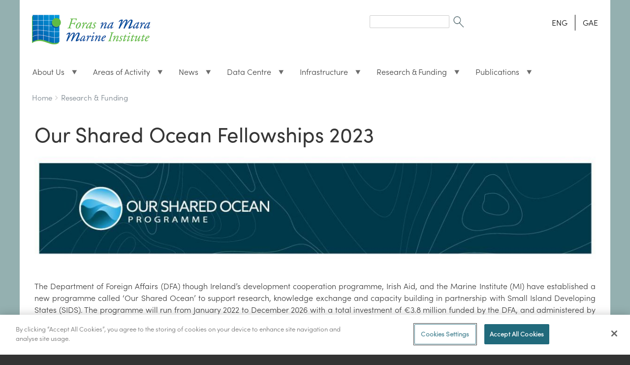

--- FILE ---
content_type: text/html; charset=UTF-8
request_url: https://www.marine.ie/site-area/research-funding/our-shared-ocean-fellowships-2023
body_size: 326660
content:
<!DOCTYPE html>
<html lang="en" dir="ltr" prefix="content: http://purl.org/rss/1.0/modules/content/  dc: http://purl.org/dc/terms/  foaf: http://xmlns.com/foaf/0.1/  og: http://ogp.me/ns#  rdfs: http://www.w3.org/2000/01/rdf-schema#  schema: http://schema.org/  sioc: http://rdfs.org/sioc/ns#  sioct: http://rdfs.org/sioc/types#  skos: http://www.w3.org/2004/02/skos/core#  xsd: http://www.w3.org/2001/XMLSchema# " class="no-js adaptivetheme">
  <head>
  <script type="text/javascript" src="https://cookie-cdn.cookiepro.com/consent/a7a810d5-0048-4962-ae58-8f16396e456b/OtAutoBlock.js" ></script>
<script src="https://cookie-cdn.cookiepro.com/scripttemplates/otSDKStub.js"  type="text/javascript" charset="UTF-8" data-domain-script="a7a810d5-0048-4962-ae58-8f16396e456b" ></script>
<script type="text/javascript">
function OptanonWrapper() { }
</script>
    
    <meta charset="utf-8" />
<script async src="https://www.googletagmanager.com/gtag/js?id=UA-56950633-1"></script>
<script>window.dataLayer = window.dataLayer || [];function gtag(){dataLayer.push(arguments)};gtag("js", new Date());gtag("set", "developer_id.dMDhkMT", true);gtag("config", "UA-56950633-1", {"groups":"default","anonymize_ip":true,"page_placeholder":"PLACEHOLDER_page_path"});</script>
<meta name="Generator" content="Drupal 10 (https://www.drupal.org)" />
<meta name="MobileOptimized" content="width" />
<meta name="HandheldFriendly" content="true" />
<meta name="viewport" content="width=device-width, initial-scale=1.0" />
<link rel="icon" href="/sites/default/files/favicon.ico" type="image/vnd.microsoft.icon" />
<link rel="alternate" hreflang="en" href="https://www.marine.ie/site-area/research-funding/our-shared-ocean-fellowships-2023" />
<link rel="canonical" href="https://www.marine.ie/site-area/research-funding/our-shared-ocean-fellowships-2023" />
<link rel="shortlink" href="https://www.marine.ie/node/3092" />

    <link rel="dns-prefetch" href="//cdnjs.cloudflare.com"><title>Our Shared Ocean Fellowships 2023 | Marine Institute</title>
    <link rel="stylesheet" media="all" href="/sites/default/files/css/css_v1AR9WTh7pZwPSPZ4tyDw7T6EV4twDTD8x1AVo4Uawg.css?delta=0&amp;language=en&amp;theme=marine_at&amp;include=[base64]" />
<link rel="stylesheet" media="all" href="/sites/default/files/css/css_SCLBIK2YbaB0EoWs3a4fGHO5rBYQoC9YaBe7O0BeBTc.css?delta=1&amp;language=en&amp;theme=marine_at&amp;include=[base64]" />

    <script src="/core/assets/vendor/modernizr/modernizr.min.js?v=3.11.7"></script>

	
	<!-- Google tag (gtag.js) -->
<script async src="https://www.googletagmanager.com/gtag/js?id=G-HXS41V8JSL"></script>
<script>
  window.dataLayer = window.dataLayer || [];
  function gtag(){dataLayer.push(arguments);}
  gtag('js', new Date());

  gtag('config', 'G-HXS41V8JSL');
</script>
	
	
  </head><body  class="layout-type--page-layout user-logged-out path-not-frontpage path-node path-site-area-research-funding-our-shared-ocean-fellowships-2023 page-node-type--funding-call theme-name--marine-at">
        <a href="#block-marine-at-content" class="visually-hidden focusable skip-link">Skip to main content</a>
    
      <div class="dialog-off-canvas-main-canvas" data-off-canvas-main-canvas>
    
<div class="page js-layout">
  <div data-at-row="leaderboard" class="l-leaderboard l-row">
  
  <div class="l-pr page__row pr-leaderboard" id="leaderboard">
    <div class="l-rw regions container pr-leaderboard__rw arc--1 hr--1" data-at-regions="">
      <div  data-at-region="1" class="l-r region pr-leaderboard__leaderboard" id="rid-leaderboard"><nav role="navigation" aria-labelledby="block-marine-at-account-menu-menu" id="block-marine-at-account-menu" class="l-bl block block-menu block-config-provider--system block-plugin-id--system-menu-block-account">
  <div class="block__inner block-menu__inner">

    
    <h2 class="visually-hidden block__title block-menu__title" id="block-marine-at-account-menu-menu"><span>User menu</span></h2>
    <div class="block__content block-menu__content">
    <ul class="menu odd menu-level-1 menu-name--account">      
                          
      
            <li class="menu__item menu__item-title--log-in" id="menu-name--account__log-in">

        <span class="menu__link--wrapper">
          <a href="/user/login" class="menu__link" data-drupal-link-system-path="user/login">Log in</a>
        </span>

        
      </li></ul>
  

</div></div>
</nav>
</div>
    </div>
  </div>
  
</div>
<div data-at-row="header" class="l-header l-row">
  
  <header class="l-pr page__row pr-header regions-multiple" role="banner" id="masthead">
    <div class="l-rw regions container pr-header__rw arc--3 hr--1-2-3" data-at-regions="">
      <div  data-at-region="1" class="l-r region pr-header__header-first" id="rid-header-first"><div id="block-milogo" class="l-bl block block-config-provider--block-content block-plugin-id--block-content-73169542-c83d-47de-a650-0c054845ccf5 block--type-basic block--view-mode-full">
  <div class="block__inner">

    <div class="block__content"><div class="clearfix text-formatted field field-block-content--body field-formatter-text-default field-name-body field-type-text-with-summary field-label-hidden has-single"><div class="field__items"><div class="field__item"><p><a href="/" style><img alt="Marine Institute" class="logoWidth" data-entity-type data-entity-uuid src="/sites/default/files/MIFiles/Images/General/mi_logo.gif" title="Marine Institute"></a></p>
</div></div>
</div>
</div></div>
</div>
</div><div  data-at-region="2" data-at-block-count="1" class="l-r region pr-header__header-second" id="rid-header-second"><div class="search-block-form l-bl block block-search block-config-provider--search block-plugin-id--search-form-block" data-drupal-selector="search-block-form" id="block-searchform" role="search" aria-labelledby="block-searchform-menu">
  <div class="block__inner block-search__inner">

    
      <h2 class="visually-hidden block__title block-search__title" id="block-searchform-menu"><span>Search form</span></h2>
    <div class="block__content block-search__content"><form action="/search/node" method="get" id="search-block-form" accept-charset="UTF-8" class="search-block-form__form">
  <div class="js-form-item form-item js-form-type-search form-type-search js-form-item-keys form-item-keys form-no-label">
      <label for="edit-keys" class="visually-hidden">Search</label>
        <input title="Enter the terms you wish to search for." data-drupal-selector="edit-keys" type="search" id="edit-keys" name="keys" value="" size="" maxlength="128" class="form-search" />

        </div>
<div data-drupal-selector="edit-actions" class="form-actions element-container-wrapper js-form-wrapper form-wrapper" id="edit-actions"><input class="search-form__submit image-button js-form-submit form-submit" data-drupal-selector="edit-submit" type="image" id="edit-submit" value="Search" src="/themes/custom/marine_at/images/SearchIcon.gif" />
</div>

</form>
</div></div>
</div>
<div class="language-switcher-language-session l-bl block block-config-provider--language block-plugin-id--language-block-language-content" id="block-languageswitchercontent">
  <div class="block__inner">

    <div class="block__content"><ul class="links"><li data-drupal-link-system-path="node/3092" class="en is-active" aria-current="page"><span class="en__link-wrapper"><a href="/site-area/research-funding/our-shared-ocean-fellowships-2023" class="en__link is-active" data-drupal-link-system-path="node/3092" aria-current="page">ENG</a></span></li><li data-drupal-link-query="{&quot;language&quot;:&quot;ga&quot;}" data-drupal-link-system-path="node/3092" class="ga"><span class="ga__link-wrapper"><a href="/site-area/research-funding/our-shared-ocean-fellowships-2023?language=ga" class="ga__link" data-drupal-link-query="{&quot;language&quot;:&quot;ga&quot;}" data-drupal-link-system-path="node/3092">GAE</a></span></li></ul></div></div>
</div>
</div><div  data-at-region="3" class="l-r region pr-header__navbar" id="rid-navbar"><div id="block-mainmenu" class="l-bl block block-config-provider--superfish block-plugin-id--superfish-main">
  <div class="block__inner">

    <div class="block__content">
<ul id="superfish-main" class="menu sf-menu sf-main sf-horizontal sf-style-none" role="menu" aria-label="Menu">
  

            
  <li id="main-menu-link-content2f46d8e0-021f-4aa9-a36e-a93bbcaacfab" class="sf-depth-1 menuparent sf-first" role="none">
    
          <a href="/site-area/about-us/about-us-overview" title="About Us" class="sf-depth-1 menuparent" role="menuitem" aria-haspopup="true" aria-expanded="false">About Us</a>
    
    
    
              <ul role="menu">
      
      

  
  <li id="main-menu-link-content813c466a-979f-4911-abd9-f598aed4e63c" class="sf-depth-2 sf-no-children sf-first" role="none">
    
          <a href="/site-area/about-us/about-us" class="sf-depth-2" role="menuitem">About the Marine Institute</a>
    
    
    
    
      </li>


  
  <li id="main-menu-link-content26286cf0-d4e2-4ca8-914f-20eb10f19f88" class="sf-depth-2 sf-no-children" role="none">
    
          <a href="/site-area/about-us/organisational-structure" class="sf-depth-2" role="menuitem">Organisational Structure</a>
    
    
    
    
      </li>


  
  <li id="main-menu-link-content14770ea8-3d03-49b1-8381-bb9bbb73aec6" class="sf-depth-2 sf-no-children" role="none">
    
          <a href="/site-area/about-us/senior-leadership-team" class="sf-depth-2" role="menuitem">Senior Leadership Team</a>
    
    
    
    
      </li>


  
  <li id="main-menu-link-content11110794-33fd-4eec-9d9a-d9db0b458228" class="sf-depth-2 sf-no-children" role="none">
    
          <a href="/site-area/about-us/board-members" class="sf-depth-2" role="menuitem">Board Members</a>
    
    
    
    
      </li>


  
  <li id="main-menu-link-contentcc46485f-7870-4384-ac9f-8a5f7d0941be" class="sf-depth-2 sf-no-children" role="none">
    
          <a href="/site-area/about-us/corporate-strategy" class="sf-depth-2" role="menuitem">Corporate Strategy</a>
    
    
    
    
      </li>


  
  <li id="main-menu-link-content22ff4aa9-8fc1-4189-87f5-76b3e6151df2" class="sf-depth-2 sf-no-children" role="none">
    
          <a href="/site-area/about-us/organisation-policies" class="sf-depth-2" role="menuitem">Organisation Policies</a>
    
    
    
    
      </li>


  
  <li id="main-menu-link-contenta9b37d31-8db2-4977-a17f-52cfa05cc3f5" class="sf-depth-2 sf-no-children" role="none">
    
          <a href="/site-area/about-us/marine-institute-subscriptions" class="sf-depth-2" role="menuitem">Subscribe to Emails</a>
    
    
    
    
      </li>


  
  <li id="main-menu-link-content708032c0-691d-4bcd-ae25-861270a69f13" class="sf-depth-2 sf-no-children" role="none">
    
          <a href="/site-area/about-us/accreditation-and-awards" class="sf-depth-2" role="menuitem">Accreditation &amp; Awards</a>
    
    
    
    
      </li>


  
  <li id="main-menu-link-contentbc2f5567-84d7-45c3-8e49-d273832da9ec" class="sf-depth-2 sf-no-children" role="none">
    
          <a href="/site-area/about-us/corporate-social-responsibility" class="sf-depth-2" role="menuitem">Corporate Social Responsibility</a>
    
    
    
    
      </li>


  
  <li id="main-menu-link-contentd207ef3f-37b9-4fa9-9fed-5673fba50d1f" class="sf-depth-2 sf-no-children" role="none">
    
          <a href="/site-area/about-us/tenders" class="sf-depth-2" role="menuitem">Tenders</a>
    
    
    
    
      </li>


  
  <li id="main-menu-link-content08ac045b-9c20-4c5b-904e-7457a323889e" class="sf-depth-2 sf-no-children" role="none">
    
          <a href="/site-area/working-us/working-us" title="View our Careers page" class="sf-depth-2" role="menuitem">Working With Us</a>
    
    
    
    
      </li>


  
  <li id="main-menu-link-contenta025b030-9d2b-4133-bde0-8ecd55687e69" class="sf-depth-2 sf-no-children sf-last" role="none">
    
          <a href="/site-area/about-us/regulation-lobbying" class="sf-depth-2" role="menuitem">Regulation of Lobbying</a>
    
    
    
    
      </li>



              </ul>
      
    
    
      </li>


            
  <li id="main-menu-link-contentd695fed3-466d-4c02-b3e0-76b1e2e78ebc" class="sf-depth-1 menuparent" role="none">
    
          <a href="/site-area/areas-activity/areas-activity" class="sf-depth-1 menuparent" role="menuitem" aria-haspopup="true" aria-expanded="false">Areas of Activity</a>
    
    
    
              <ul role="menu">
      
      

  
  <li id="main-menu-link-content0f0d0c02-16a5-4d61-be0c-f749272daf9c" class="sf-depth-2 sf-no-children sf-first" role="none">
    
          <a href="/site-area/areas-activity/aquaculture/aquaculture" class="sf-depth-2" role="menuitem">Aquaculture</a>
    
    
    
    
      </li>


  
  <li id="main-menu-link-content301618ba-72d9-4295-95a7-5ab29dc92953" class="sf-depth-2 sf-no-children" role="none">
    
          <a href="/site-area/areas-activity/fisheries-ecosystems/fisheries-ecosystems" class="sf-depth-2" role="menuitem">Fisheries &amp; Ecosystems</a>
    
    
    
    
      </li>


  
  <li id="main-menu-link-contentf3ece14b-09e1-4136-93d6-ccefe94a5bc1" class="sf-depth-2 sf-no-children" role="none">
    
          <a href="/site-area/areas-activity/fish-health/fish-health" class="sf-depth-2" role="menuitem">Fish Health</a>
    
    
    
    
      </li>


  
  <li id="main-menu-link-content1758e7ff-2e63-45f4-a403-46a0f262705d" class="sf-depth-2 sf-no-children" role="none">
    
          <a href="/site-area/areas-activity/seafood-safety/seafood-safety" class="sf-depth-2" role="menuitem">Seafood Safety</a>
    
    
    
    
      </li>


  
  <li id="main-menu-link-contenta43e83fa-0609-4480-adb5-b821c70bdb14" class="sf-depth-2 sf-no-children" role="none">
    
          <a href="/site-area/areas-activity/marine-environment/marine-environment" class="sf-depth-2" role="menuitem">Marine Environment</a>
    
    
    
    
      </li>


  
  <li id="main-menu-link-content3ed61d3f-1753-42c1-af2c-c653d4f8557a" class="sf-depth-2 sf-no-children" role="none">
    
          <a href="/site-area/areas-activity/oceanography/ocean-and-climate" class="sf-depth-2" role="menuitem">Ocean and Climate</a>
    
    
    
    
      </li>


  
  <li id="main-menu-link-content65625922-b866-4ed0-a357-5189c9c974b7" class="sf-depth-2 sf-no-children" role="none">
    
          <a href="/site-area/areas-activity/education-outreach/education-and-outreach" class="sf-depth-2" role="menuitem">Education and Outreach</a>
    
    
    
    
      </li>


  
  <li id="main-menu-link-content20701932-177e-4459-b122-e1040fa0530e" class="sf-depth-2 sf-no-children" role="none">
    
          <a href="/site-area/areas-activity/shipping-maritime-ports/shipping-maritime-ports" class="sf-depth-2" role="menuitem">Shipping, Maritime &amp; Ports</a>
    
    
    
    
      </li>


  
  <li id="main-menu-link-content45ab2115-c685-4f68-8244-acb0b72c29a2" class="sf-depth-2 sf-no-children" role="none">
    
          <a href="/site-area/areas-activity/seabed-mapping/seabed-mapping" class="sf-depth-2" role="menuitem">Seabed Mapping</a>
    
    
    
    
      </li>


  
  <li id="main-menu-link-contentfde6f401-4d58-4de5-993e-e2e0750b1266" class="sf-depth-2 sf-no-children" role="none">
    
          <a href="/site-area/areas-activity/international-activity/international-activity" class="sf-depth-2" role="menuitem">International Activity</a>
    
    
    
    
      </li>


  
  <li id="main-menu-link-content4fa86fc4-7757-4afb-877a-d4d351ff30aa" class="sf-depth-2 sf-no-children sf-last" role="none">
    
          <a href="/site-area/areas-activity/strategy-directives/marine-institute-emfaf-2021-%E2%80%93-2027" class="sf-depth-2" role="menuitem">Marine Institute EMFAF 2021 – 2027</a>
    
    
    
    
      </li>



              </ul>
      
    
    
      </li>


            
  <li id="main-menu-link-contentb5238f3a-8d43-4109-9339-a7f2bf0dcc52" class="sf-depth-1 menuparent" role="none">
    
          <a href="/site-area/news-events" class="sf-depth-1 menuparent" role="menuitem" aria-haspopup="true" aria-expanded="false">News</a>
    
    
    
              <ul role="menu">
      
      

  
  <li id="main-menu-link-contentddeaa078-9706-40b4-9b01-fb2b47f97fed" class="sf-depth-2 sf-no-children sf-first" role="none">
    
          <a href="/site-area/news-events/press-releases" class="sf-depth-2" role="menuitem">Press Releases</a>
    
    
    
    
      </li>


  
  <li id="main-menu-link-content2ba7d904-7d69-4891-a19c-54ac881f119b" class="sf-depth-2 sf-no-children" role="none">
    
          <a href="/site-area/news-events/news" class="sf-depth-2" role="menuitem">News</a>
    
    
    
    
      </li>


  
  <li id="main-menu-link-content9788a21d-1a3d-492c-8d71-e95eb47ded3b" class="sf-depth-2 sf-no-children" role="none">
    
          <a href="/site-area/news-events/events" class="sf-depth-2" role="menuitem">Events</a>
    
    
    
    
      </li>


  
  <li id="main-menu-link-content5da58a5a-dd5e-4ade-a56f-eef400dd843e" class="sf-depth-2 sf-no-children sf-last" role="none">
    
          <a href="/site-area/news-events/blogs/blogs" class="sf-depth-2" role="menuitem">Blogs</a>
    
    
    
    
      </li>



              </ul>
      
    
    
      </li>


            
  <li id="main-menu-link-contentb80c60e4-5c4d-4330-be6f-159943695b8d" class="sf-depth-1 menuparent" role="none">
    
          <a href="/site-area/data-services/marine-data-centre" title="Marine Data Centre" class="sf-depth-1 menuparent" role="menuitem" aria-haspopup="true" aria-expanded="false">Data Centre</a>
    
    
    
              <ul role="menu">
      
      

  
  <li id="main-menu-link-content179abbde-0337-4e34-9760-b22acac2e924" class="sf-depth-2 sf-no-children sf-first" role="none">
    
          <a href="/site-area/data-services/marine-forecasts/ocean-forecasts" title="Ocean Forecasts" class="sf-depth-2" role="menuitem">Ocean Forecasts</a>
    
    
    
    
      </li>


  
  <li id="main-menu-link-content5c11edb0-7afb-4524-804e-5b3e871ecc44" class="sf-depth-2 sf-no-children" role="none">
    
          <a href="/site-area/data-services/marine-forecasts/wave-forecasts" title="Wave Forecasts" class="sf-depth-2" role="menuitem">Wave Forecasts</a>
    
    
    
    
      </li>


  
  <li id="main-menu-link-contenta081b2f3-9e2a-4a1e-92d4-5714b9e21340" class="sf-depth-2 sf-no-children" role="none">
    
          <a href="/site-area/data-services/real-time-observations/tidal-predictions" title="Tidal Predictions" class="sf-depth-2" role="menuitem">Tidal Predictions</a>
    
    
    
    
      </li>


  
  <li id="main-menu-link-content2dea392f-bd38-439f-8d6d-ac9e6ca14b4c" class="sf-depth-2 sf-no-children" role="none">
    
          <a href="https://www.marine.ie/site-area/data-services/marine-data-centre#marineobservations" title="Marine Observations" class="sf-depth-2 sf-external" role="menuitem">Marine Observations</a>
    
    
    
    
      </li>


  
  <li id="main-menu-link-contentdbccea82-2bc2-4f71-bf9a-df2cd3f1c6eb" class="sf-depth-2 sf-no-children" role="none">
    
          <a href="https://www.isde.ie/geonetwork/srv/eng/catalog.search#/search" title="The Irish Spatial Data Exchange" class="sf-depth-2 sf-external" role="menuitem">The Irish Spatial Data Exchange</a>
    
    
    
    
      </li>


  
  <li id="main-menu-link-contenta783a70d-8336-444a-9b21-f7e6823a834d" class="sf-depth-2 sf-no-children" role="none">
    
          <a href="https://data.marine.ie/geonetwork/srv/eng/catalog.search#/search" title="The Marine Institute Data Catalogue" class="sf-depth-2 sf-external" role="menuitem">The Marine Institute Data Catalogue</a>
    
    
    
    
      </li>


  
  <li id="main-menu-link-content1890e8f8-4563-4eae-a1f3-49625d92b591" class="sf-depth-2 sf-no-children" role="none">
    
          <a href="/data-request" title="Data Request Form" class="sf-depth-2" role="menuitem">Data Request Form</a>
    
    
    
    
      </li>


  
  <li id="main-menu-link-content90390915-9ce4-405a-bd31-7c643820799d" class="sf-depth-2 sf-no-children" role="none">
    
          <a href="https://webapps.marine.ie/HABs/" title="HABs Shellfish Monitoring Programme" class="sf-depth-2 sf-external" role="menuitem">HABs Shellfish Monitoring Programme</a>
    
    
    
    
      </li>


  
  <li id="main-menu-link-contenta2355e72-deae-42dc-a466-dcce4ebfe6d0" class="sf-depth-2 sf-no-children" role="none">
    
          <a href="https://www.marine.ie/site-area/data-services/marine-data-centre#dashboards" title="Dashboards" class="sf-depth-2 sf-external" role="menuitem">Dashboards</a>
    
    
    
    
      </li>


  
  <li id="main-menu-link-content17f48daa-e2e3-4988-aaaf-7feb7843e748" class="sf-depth-2 sf-no-children" role="none">
    
          <a href="https://www.digitalocean.ie" class="sf-depth-2 sf-external" role="menuitem">Ireland&#039;s Digital Ocean</a>
    
    
    
    
      </li>


  
  <li id="main-menu-link-content2fb1cc91-07d3-4c9f-9e5f-9d36fdd643a1" class="sf-depth-2 sf-no-children" role="none">
    
          <a href="https://www.marine.ie/site-area/data-services/marine-data-centre#interactivemaps" title="Interactive Maps" class="sf-depth-2 sf-external" role="menuitem">Interactive Maps</a>
    
    
    
    
      </li>


  
  <li id="main-menu-link-content32ec1fd1-fbc8-4f41-8f41-a82817644639" class="sf-depth-2 sf-no-children" role="none">
    
          <a href="/site-area/data-services/remote-sensing/remote-sensing" class="sf-depth-2" role="menuitem">Remote Sensing</a>
    
    
    
    
      </li>



              </ul>
      
    
    
      </li>


            
  <li id="main-menu-link-content19fac4f0-f3e5-4ee8-9ddb-0e93602547d1" class="sf-depth-1 menuparent" role="none">
    
          <a href="/site-area/infrastructure-facilities/infrastructure-facilities" title="Infrastructure and Facilities" class="sf-depth-1 menuparent" role="menuitem" aria-haspopup="true" aria-expanded="false">Infrastructure</a>
    
    
    
              <ul role="menu">
      
      

  
  <li id="main-menu-link-contentaf47a2fe-c934-494b-87b0-24b342ed5a6f" class="sf-depth-2 sf-no-children sf-first" role="none">
    
          <a href="/site-area/infrastructure-facilities/research-vessels/celtic-explorer" class="sf-depth-2" role="menuitem">Celtic Explorer</a>
    
    
    
    
      </li>


  
  <li id="main-menu-link-content79e5e120-b251-4801-a55c-468d5843c586" class="sf-depth-2 sf-no-children" role="none">
    
          <a href="/site-area/infrastructure-facilities/research-vessels/tom-crean" class="sf-depth-2" role="menuitem">Tom Crean</a>
    
    
    
    
      </li>


  
  <li id="main-menu-link-content7c82e43e-dda6-4bb3-bfc8-92dbada8829e" class="sf-depth-2 sf-no-children" role="none">
    
          <a href="/site-area/infrastructure-facilities/research-vessels/dulra-na-mara" class="sf-depth-2" role="menuitem">Dulra na Mara</a>
    
    
    
    
      </li>


  
  <li id="main-menu-link-contentae7fea0f-a9d1-4c45-842e-25d616f89ba2" class="sf-depth-2 sf-no-children" role="none">
    
          <a href="/site-area/infrastructure-facilities/research-vessels/vessel-schedules" class="sf-depth-2" role="menuitem">Vessel Schedules</a>
    
    
    
    
      </li>


  
  <li id="main-menu-link-content678bbf3a-3983-4f21-ab07-00eb182bcfec" class="sf-depth-2 sf-no-children" role="none">
    
          <a href="/site-area/infrastructure-facilities/research-vessels/track-vessel" class="sf-depth-2" role="menuitem">Track a Vessel</a>
    
    
    
    
      </li>


  
  <li id="main-menu-link-content9f8cc182-54d5-48de-ac86-b7873c2e0a40" class="sf-depth-2 sf-no-children" role="none">
    
          <a href="/site-area/infrastructure-facilities/research-vessels/foreign-vessel-surveys-0" class="sf-depth-2" role="menuitem">Foreign Vessel Surveys</a>
    
    
    
    
      </li>


  
  <li id="main-menu-link-content5d83ce5b-c7f7-44b5-a3b8-7756d545d69f" class="sf-depth-2 sf-no-children" role="none">
    
          <a href="/site-area/infrastructure-facilities/marine-research-infrastructures/irish-glider-network" class="sf-depth-2" role="menuitem">Gliders</a>
    
    
    
    
      </li>


  
  <li id="main-menu-link-contente445b575-b78f-41e5-9b71-80431bc1f5be" class="sf-depth-2 sf-no-children" role="none">
    
          <a href="/site-area/infrastructure-facilities/research-vessels/deepwater-rov" class="sf-depth-2" role="menuitem">Deepwater ROV</a>
    
    
    
    
      </li>


  
  <li id="main-menu-link-content233032d3-9043-45d4-b8e1-a89962c53b6a" class="sf-depth-2 sf-no-children" role="none">
    
          <a href="/site-area/infrastructure-facilities/marine-research-infrastructures/marine-research-infrastructures" class="sf-depth-2" role="menuitem">Marine Research Infrastructures</a>
    
    
    
    
      </li>


  
  <li id="main-menu-link-content286f9081-c211-4454-9629-cd086d574196" class="sf-depth-2 sf-no-children" role="none">
    
          <a href="/site-area/infrastructure-facilities/newport-catchment-facilities/newport-catchment-facilities" class="sf-depth-2" role="menuitem">Newport Catchment Facilities</a>
    
    
    
    
      </li>


  
  <li id="main-menu-link-contentd0495baf-d47c-4034-855f-7ce9e259542d" class="sf-depth-2 sf-no-children" role="none">
    
          <a href="/site-area/infrastructure-facilities/laboratory-building-facilities/laboratory-and-building" class="sf-depth-2" role="menuitem">Laboratory &amp; Building Facilities</a>
    
    
    
    
      </li>


  
  <li id="main-menu-link-content76d04cdc-b041-4eaa-b4c5-60094472a3ed" class="sf-depth-2 sf-no-children sf-last" role="none">
    
          <a href="/site-area/infrastructure-facilities/lehanagh-pool-marine-research-site" class="sf-depth-2" role="menuitem">Lehanagh Pool Marine Research Site</a>
    
    
    
    
      </li>



              </ul>
      
    
    
      </li>


            
  <li id="main-menu-link-contentc4fc93e7-435b-46e8-86a2-7389b4d2254d" class="sf-depth-1 menuparent" role="none">
    
          <a href="/site-area/research-funding/research-funding" title="" class="sf-depth-1 menuparent" role="menuitem" aria-haspopup="true" aria-expanded="false">Research &amp; Funding</a>
    
    
    
              <ul role="menu">
      
      

  
  <li id="main-menu-link-content5fd89abc-200d-4cbe-983f-2a36b336f8d5" class="sf-depth-2 sf-no-children sf-first" role="none">
    
          <a href="/site-area/research-funding/marine-research-ireland/marine-research-ireland" class="sf-depth-2" role="menuitem">Marine Research in Ireland</a>
    
    
    
    
      </li>


  
  <li id="main-menu-link-contentd7c3907c-58da-4607-890a-c3a3897310bb" class="sf-depth-2 sf-no-children" role="none">
    
          <a href="/site-area/research-funding/national-marine-research-strategy/strategy-marine-research-innovation-knowledge" class="sf-depth-2" role="menuitem">Research &amp; Innovation Strategy</a>
    
    
    
    
      </li>


  
  <li id="main-menu-link-content7db6a42d-f65f-41f5-bd1e-0311545e4ff4" class="sf-depth-2 sf-no-children" role="none">
    
          <a href="/site-area/research-funding/marine-institute-funding/marine-institute-funding" class="sf-depth-2" role="menuitem">Marine Institute Funding</a>
    
    
    
    
      </li>


  
  <li id="main-menu-link-content9ce2f83a-3537-4e9a-8698-6bd03fe2ac64" class="sf-depth-2 sf-no-children" role="none">
    
          <a href="/site-area/research-funding/research-funding/marine-institute-funding-research-database" class="sf-depth-2" role="menuitem">Marine Institute Funded Research</a>
    
    
    
    
      </li>


  
  <li id="main-menu-link-contentc467b335-fb13-4509-9b89-0be60b65e9ca" class="sf-depth-2 sf-no-children" role="none">
    
          <a href="/site-area/research-funding/marine-research-ireland/national-marine-research-database" class="sf-depth-2" role="menuitem">National Marine Research Database</a>
    
    
    
    
      </li>


  
  <li id="main-menu-link-content11d542c7-ce04-4733-9325-8414cf5cd193" class="sf-depth-2 sf-no-children" role="none">
    
          <a href="/site-area/research-funding/research-funding/current-funding-opportunities" class="sf-depth-2" role="menuitem">Current Funding Opportunities</a>
    
    
    
    
      </li>


  
  <li id="main-menu-link-content1f0b3567-10fa-4b0f-bf36-0f6ad37cbc47" class="sf-depth-2 sf-no-children" role="none">
    
          <a href="/site-area/research-funding/research-funding/horizon-europe-marine-topics" class="sf-depth-2" role="menuitem">Horizon Europe: Marine Topics</a>
    
    
    
    
      </li>


  
  <li id="main-menu-link-content81fc5934-455b-4278-8494-11d56ee9a0f1" class="sf-depth-2 sf-no-children sf-last" role="none">
    
          <a href="/site-area/research-funding/research-funding/previous-funding-opportunities" class="sf-depth-2" role="menuitem">Previous Funding Opportunities</a>
    
    
    
    
      </li>



              </ul>
      
    
    
      </li>


            
  <li id="main-menu-link-content60a9b90c-8c52-4fd7-bb5d-0987d98da97f" class="sf-depth-1 menuparent" role="none">
    
          <a href="/site-area/publications/publications" title="Publications" class="sf-depth-1 menuparent" role="menuitem" aria-haspopup="true" aria-expanded="false">Publications</a>
    
    
    
              <ul role="menu">
      
      

  
  <li id="main-menu-link-content25e509ba-3893-42b2-91bc-70cb5141ded9" class="sf-depth-2 sf-no-children sf-first" role="none">
    
          <a href="/site-area/publications/marine-institute-open-access-repository" class="sf-depth-2" role="menuitem">Marine Institute Open Access Repository</a>
    
    
    
    
      </li>


  
  <li id="main-menu-link-contentc06ed020-e2c4-416c-82a5-0968c1177c70" class="sf-depth-2 sf-no-children" role="none">
    
          <a href="/site-area/publications/oceanus-library" class="sf-depth-2" role="menuitem">Oceanus Library</a>
    
    
    
    
      </li>


  
  <li id="main-menu-link-content6c8d6086-3bef-4de7-848e-e69e51de68cf" class="sf-depth-2 sf-no-children" role="none">
    
          <a href="/site-area/publications/annual-reports" class="sf-depth-2" role="menuitem"> Annual Reports</a>
    
    
    
    
      </li>


  
  <li id="main-menu-link-contentc3f41771-3838-49f1-b61e-4f90a2231f5b" class="sf-depth-2 sf-no-children sf-last" role="none">
    
          <a href="/site-area/publications/recent-publications" class="sf-depth-2" role="menuitem">Recent Publications</a>
    
    
    
    
      </li>



              </ul>
      
    
    
      </li>


</ul>
</div></div>
</div>
</div>
    </div>
  </header>
  
</div>
<div data-at-row="highlighted" class="l-highlighted l-row">
  
  <div class="l-pr page__row pr-highlighted" id="highlighted">
    <div class="l-rw regions container pr-highlighted__rw arc--1 hr--1" data-at-regions="">
      <div  data-at-region="1" class="l-r region pr-highlighted__highlighted" id="rid-highlighted"><div class="l-bl block--messages" id="system-messages-block" data-drupal-messages><div data-drupal-messages-fallback class="hidden"></div></div></div>
    </div>
  </div>
  
</div>
<div data-at-row="features" class="l-features l-row">
  
  <div class="l-pr page__row pr-features" id="features">
    <div class="l-rw regions container pr-features__rw arc--1 hr--1" data-at-regions="">
      <div  data-at-region="1" class="l-r region pr-features__features-first" id="rid-features-first"><div role="navigation" aria-labelledby="block-marine-at-breadcrumbs-menu" id="block-marine-at-breadcrumbs" class="l-bl block block-breadcrumbs block-config-provider--system block-plugin-id--system-breadcrumb-block">
  <div class="block__inner">

    
    <h2 class="visually-hidden block__title block-breadcrumbs__title" id="block-marine-at-breadcrumbs-menu"><span>Breadcrumbs</span></h2>
    
      <div class="breadcrumb">
    <nav class="is-responsive is-horizontal" data-at-responsive-list>
      <div class="is-responsive__list">
        <h3 class="visually-hidden breadcrumb__title">You are here:</h3>
        <ol class="breadcrumb__list"><li class="breadcrumb__list-item is-responsive__item"><a href="/" class="breadcrumb__link">Home</a></li><li class="breadcrumb__list-item is-responsive__item"><a href="/site-area/research-funding/research-funding" class="breadcrumb__link">Research &amp; Funding</a></li></ol>
      </div>
    </nav>
  </div></div>
</div>
</div>
    </div>
  </div>
  
</div>
<div data-at-row="main" class="l-main l-row">
  
  <div class="l-pr page__row pr-main" id="main-content">
    <div class="l-rw regions container pr-main__rw arc--1 hr--2" data-at-regions="">
      <div  data-at-region="2" data-at-block-count="3" class="l-r region pr-main__content" id="rid-content"><main id="block-mainpagecontent" class="l-bl block block-main-content" role="main">
  
  <article data-history-node-id="3092" about="/site-area/research-funding/our-shared-ocean-fellowships-2023" class="node node--id-3092 node--type-funding-call node--promoted node--view-mode-full" role="article">
  <div class="node__container">

    <header class="node__header"><h1 class="node__title"><span class="field field-name-title field-formatter-string field-type-string field-label-hidden">Our Shared Ocean Fellowships 2023</span>
</h1></header>

    <div class="node__content"><div class="clearfix text-formatted field field-node--body field-formatter-text-default field-name-body field-type-text-with-summary field-label-hidden has-single"><div class="field__items"><div class="field__item"><p><img src="[data-uri]"></p>
<p>&nbsp;</p>
<p>The Department of Foreign Affairs (DFA) though Ireland’s development cooperation programme, Irish Aid, and the Marine Institute (MI) have established a new programme called ‘Our Shared Ocean’ to support research, knowledge exchange and capacity building in partnership with Small Island Developing States (SIDS). The programme will run from January 2022 to December 2026 with a total investment of €3.8 million funded by the DFA, and administered by the MI.<br>
Fellowships are one of a suite of competitive calls under the Our Shared Ocean Programme that will address specific ocean, climate and sustainable blue economy related challenges faced by SIDS; support the building of scientific and technical capacity to address such challenges; and promote the exchange of knowledge and expertise between Irish institutions and their counterparts in SIDS to underpin longer-term cooperation.</p>
<h4>Fellowships Overview:</h4>
<p>Proposals are invited from suitable research supervisors in Irish Higher Education Institutes (HEIs) with the necessary competence to host/co-supervise the Fellow in collaboration with up to two eligible Small Island Developing States (SIDS). The Fellow will be based primarily at the Irish HEI with a placement in the SIDS Organisation(s).<br>
Grant support of €320,000 is offered to employ a fellow from an eligible SIDS for up to 36 months to carry out research in an Irish HEI in collaboration with a SIDS Partner(s).</p>
<h4>Application Process:</h4>
<p>Applications must be submitted via the Marine Institute's online Application System Research Information Management System (RIMS), which opens on Friday, 28th April 2023. Application Forms are available to download from RIMS.<br>
Please refer to the <a aria-label="Our Shared Ocean 2023 Fellowship Guidelines (opens in a new window)" href="/sites/default/files/MIFiles/Docs/ResearchFunding/OSO%202023%20Fellowships%20Applicant%20Guidelines.pdf" rel="noopener" target="_blank" title="Applicant Guidelines">Applicant Guidelines</a> for further information on the fellowships, how to register for access to RIMS, and the application procedure. Applications submitted on the incorrect form or incomplete applications will be ineligible and will not go forward to the evaluation process.</p>
<h4>Submission Deadline:</h4>
<p>•&nbsp;&nbsp; &nbsp;Friday, 23rd June 2023 @16:00 Irish Standard Time</p>
<h4>Information Sessions:</h4>
<p>Will be held online on <strong>Thursday, 4th May 2023 at 15:00 and 20:00 Irish Standard Time</strong>. Please email <a href="mailto:oursharedocean@marine.ie">oursharedocean@marine.ie</a> to register for the information sessions or for any queries on the application process.</p>
<p>This initiative is funded by the Department of Foreign Affairs though Ireland’s development cooperation programme, Irish Aid, administered and managed by the Marine Institute on behalf of Irish Aid/DFA.</p>
<p><img alt="Irish-Aid" height="120" src="/sites/default/files/MIFiles/Images/ResearchFunding/Irish%20Aid-Use%20in%20Ireland-Standard-DFA.png" style="margin: 10px;" title="Irish Aid" width="250">&nbsp;&nbsp;&nbsp;&nbsp;&nbsp;&nbsp;&nbsp;&nbsp;&nbsp;&nbsp;&nbsp;<img alt="MI logo" height="97" src="/sites/default/files/MIFiles/Images/Comms/MI.jpg" style="margin: 10px;" title="MI logo" width="388"></p>
<p>&nbsp;</p>
</div></div>
</div>
<div class="field field-node--field-submission-date field-formatter-datetime-default field-name-field-submission-date field-type-datetime field-label-above has-single"><h3 class="field__label">Expiration Date</h3><div class="field__items"><div class="field__item"><time datetime="2023-06-23T12:00:00Z" class="datetime">Friday, June 23, 2023 - 12:00</time>
</div></div>
</div>
<section class="field field-node--comment-node-funding-call field-formatter-comment-default field-name-comment-node-funding-call field-type-comment field-label-hidden display-mode-threaded comment-bundle-comment-node-funding-call comment-wrapper">
  <a name="comments"></a></section>
</div></div>
</article>

  
</main>
</div>
    </div>
  </div>
  
</div>
<div data-at-row="footer" class="l-footer l-row">
  
  <footer class="l-pr page__row pr-footer regions-multiple" role="contentinfo" id="footer">
    <div class="l-rw regions container pr-footer__rw arc--2 hr--1-3" data-at-regions="">
      <div  data-at-region="1" data-at-block-count="1" class="l-r region pr-footer__footer-first" id="rid-footer-first"><div id="block-footermenu" class="l-bl block block-config-provider--superfish block-plugin-id--superfish-menu-footer-manu">
  <div class="block__inner">

    <div class="block__content">
<ul id="superfish-menu-footer-manu" class="menu sf-menu sf-menu-footer-manu sf-vertical sf-style-none" role="menu" aria-label="Menu">
  

  
  <li id="menu-footer-manu-menu-link-content59ed6839-374a-4868-85db-5ca7018e547a" class="sf-depth-1 sf-no-children sf-first" role="none">
    
          <a href="/site-area/contact-us/contact-us" title="Contact Us" class="sf-depth-1" role="menuitem">Contact Us</a>
    
    
    
    
      </li>


  
  <li id="menu-footer-manu-menu-link-contentba3c1650-621a-47a1-b144-0d041954d5a1" class="sf-depth-1 sf-no-children" role="none">
    
          <a href="/site-area/working-us/working-us" class="sf-depth-1" role="menuitem">Careers</a>
    
    
    
    
      </li>


  
  <li id="menu-footer-manu-menu-link-content7d327e61-2949-41e0-a35c-f2cec0af8545" class="sf-depth-1 sf-no-children" role="none">
    
          <a href="/site-area/accessibility/accessibility" title="We the Marine Institute are committed to providing information and services that are fully accessible to people with disabilities." class="sf-depth-1" role="menuitem">Accessibility</a>
    
    
    
    
      </li>


  
  <li id="menu-footer-manu-menu-link-content09c4cc3d-444b-430a-9754-8f00eb690f26" class="sf-depth-1 sf-no-children" role="none">
    
          <a href="/site-area/online-policies/online-policies" title="" class="sf-depth-1" role="menuitem">Online Policies</a>
    
    
    
    
      </li>


</ul>
</div></div>
</div>
<div id="block-copyright" class="l-bl block block-config-provider--block-content block-plugin-id--block-content-6520f853-975d-4b1b-ba81-158164acc432 block--type-basic block--view-mode-full">
  <div class="block__inner">

    <div class="block__content"><div class="clearfix text-formatted field field-block-content--body field-formatter-text-default field-name-body field-type-text-with-summary field-label-hidden has-single"><div class="field__items"><div class="field__item"><p>© Marine Institute 2022.</p>
</div></div>
</div>
</div></div>
</div>
</div><div  data-at-region="3" class="l-r region pr-footer__footer-third" id="rid-footer-third"><div id="block-socialmediaicons" class="l-bl block block-config-provider--block-content block-plugin-id--block-content-ba1ffdd2-4a7d-433b-8a97-4f2f1b9b6943 block--type-basic block--view-mode-full">
  <div class="block__inner">

    <div class="block__content"><div class="clearfix text-formatted field field-block-content--body field-formatter-text-default field-name-body field-type-text-with-summary field-label-hidden has-single"><div class="field__items"><div class="field__item"><div class="SMIconSet">
<div class="SMIcon rightFloat"><a href="http://www.youtube.com/user/marineinstituteIRL" rel="noopener noreferrer" target="_blank"><img alt="YouTube Icon" src="/sites/default/files/MIFiles/Images/General/socmed_youtube.gif" title="YouTube Icon"></a></div>
<div class="SMIcon rightFloat"><a href="http://www.linkedin.com/company/marine-institute" rel="noopener noreferrer" target="_blank"><img alt="LinkedIn Icon" src="/sites/default/files/MIFiles/Images/General/socmed_Linkedin.gif" title="LinkedIn Icon"></a></div>
<div class="SMIcon rightFloat"><a href="https://twitter.com/MarineInst" rel="noopener noreferrer" target="_blank"><img alt="Twitter Icon" src="/sites/default/files/MIFiles/Images/General/socmed_twitter.gif" title="Twitter Icon"></a></div>
<div class="SMIcon rightFloat"><a href="http://www.facebook.com/marineinstituteireland" rel="noopener noreferrer" target="_blank"><img alt="Facebook Icon" src="/sites/default/files/MIFiles/Images/General/socmed_facebook.gif" title="Facebook Icon"></a></div>
</div>
<div class="SMIcon rightFloat"><a href="https://scientistsatsea.blogspot.com/" rel="noopener noreferrer" target="_blank"><img alt="Blog Icon" src="/sites/default/files/MIFiles/Images/General/socmed_blog.gif" title="Facebook Icon"></a></div>
</div></div>
</div>
</div></div>
</div>
</div>
    </div>
  </footer>
  
</div>

  <div data-at-row="attribution" class="l-attribution l-row"><div class="l-pr attribution"><div class="l-rw"><a href="//drupal.org/project/at_theme" class="attribution__link" target="_blank">Design by Adaptive Theme</a></div></div></div>
</div>

  </div>

    
    <script type="application/json" data-drupal-selector="drupal-settings-json">{"path":{"baseUrl":"\/","pathPrefix":"","currentPath":"node\/3092","currentPathIsAdmin":false,"isFront":false,"currentLanguage":"en"},"pluralDelimiter":"\u0003","suppressDeprecationErrors":true,"fitvids":{"selectors":".node","custom_vendors":["iframe[src^=\u0022https:\/\/youtu.be\u0022]"],"ignore_selectors":""},"google_analytics":{"account":"UA-56950633-1","trackOutbound":true,"trackMailto":true,"trackTel":true,"trackDownload":true,"trackDownloadExtensions":"7z|aac|arc|arj|asf|asx|avi|bin|csv|doc(x|m)?|dot(x|m)?|exe|flv|gif|gz|gzip|hqx|jar|jpe?g|js|mp(2|3|4|e?g)|mov(ie)?|msi|msp|pdf|phps|png|ppt(x|m)?|pot(x|m)?|pps(x|m)?|ppam|sld(x|m)?|thmx|qtm?|ra(m|r)?|sea|sit|tar|tgz|torrent|txt|wav|wma|wmv|wpd|xls(x|m|b)?|xlt(x|m)|xlam|xml|z|zip"},"stickynav":{"selector":"#masthead","offsets":{"selector":"","custom_offset":null}},"marine_at":{"at_responsivemenus":{"bp":"all and (min-width: 120.0625em)","default":"ms-slidedown","responsive":"ms-dropmenu","acd":{"acd_load":true,"acd_default":true,"acd_responsive":false,"acd_both":false}},"at_breakpoints":{"at_core_simple_wide":{"breakpoint":"wide","mediaquery":"all and (min-width: 60.0625em)"},"at_core_simple_tablet-isolate":{"breakpoint":"tablet-isolate","mediaquery":"all and (min-width: 45.0625em) and (max-width: 60em)"},"at_core_simple_mobile":{"breakpoint":"mobile","mediaquery":"all and (max-width: 45em)"}}},"superfish":{"superfish-menu-footer-manu":{"id":"superfish-menu-footer-manu","sf":{"animation":{"opacity":"show","height":"show"},"speed":"fast","autoArrows":true,"dropShadows":false},"plugins":{"smallscreen":{"cloneParent":0,"mode":"window_width"},"supposition":true,"supersubs":true}},"superfish-main":{"id":"superfish-main","sf":{"animation":{"opacity":"show","height":"show"},"speed":"fast","autoArrows":true,"dropShadows":true},"plugins":{"smallscreen":{"cloneParent":0,"mode":"window_width","breakpoint":721},"supposition":true,"supersubs":true}}},"ajaxTrustedUrl":{"\/search\/node":true},"at_current_theme_name":"marine_at","csp":{"nonce":"zm7AdaGqS-XLm3EClEjmag"},"user":{"uid":0,"permissionsHash":"3430dfc4f0ed1b63b5e7827eeaab0640c10674205aa04a641e5338939bf89040"}}</script>
<script src="/sites/default/files/js/js_fsHqA2oLkoeLxHgtLUePY-Wti2TAM-oee5qRa6DvZQw.js?scope=footer&amp;delta=0&amp;language=en&amp;theme=marine_at&amp;include=[base64]"></script>
<script src="https://cdnjs.cloudflare.com/ajax/libs/enquire.js/2.1.6/enquire.min.js"></script>
<script src="/sites/default/files/js/js_az2lfXVxmC_aBM62Xl-LxfW-xgwmp_JnHGOCHyc4-aI.js?scope=footer&amp;delta=2&amp;language=en&amp;theme=marine_at&amp;include=[base64]"></script>
<script src="https://cdnjs.cloudflare.com/ajax/libs/fontfaceobserver/2.1.0/fontfaceobserver.js"></script>
<script src="/sites/default/files/js/js_w2Cv3sbAQFE-ide9vAOMPyEYupOWUdVqmFM5LIZJNhI.js?scope=footer&amp;delta=4&amp;language=en&amp;theme=marine_at&amp;include=[base64]"></script>

  </body>
</html>
